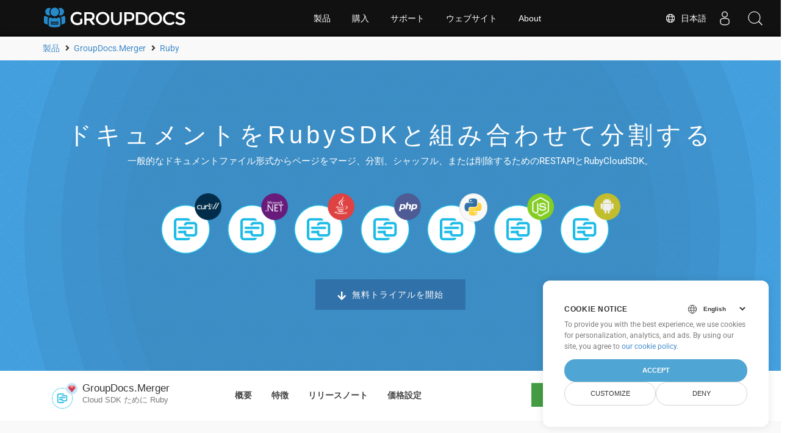

--- FILE ---
content_type: text/html
request_url: https://products.groupdocs.cloud/ja/merger/ruby/
body_size: 7381
content:
<!doctype html><html lang=ja dir=ltr><head><meta charset=utf-8><link rel=alternate href=https://products.groupdocs.cloud/ar/merger/ruby/ hreflang=ar><link rel=alternate href=https://products.groupdocs.cloud/da/merger/ruby/ hreflang=da><link rel=alternate href=https://products.groupdocs.cloud/de/merger/ruby/ hreflang=de><link rel=alternate href=https://products.groupdocs.cloud/el/merger/ruby/ hreflang=el><link rel=alternate href=https://products.groupdocs.cloud/merger/ruby/ hreflang=x-default><link rel=alternate href=https://products.groupdocs.cloud/merger/ruby/ hreflang=en><link rel=alternate href=https://products.groupdocs.cloud/es/merger/ruby/ hreflang=es><link rel=alternate href=https://products.groupdocs.cloud/fa/merger/ruby/ hreflang=fa><link rel=alternate href=https://products.groupdocs.cloud/fr/merger/ruby/ hreflang=fr><link rel=alternate href=https://products.groupdocs.cloud/he/merger/ruby/ hreflang=he><link rel=alternate href=https://products.groupdocs.cloud/id/merger/ruby/ hreflang=id><link rel=alternate href=https://products.groupdocs.cloud/it/merger/ruby/ hreflang=it><link rel=alternate href=https://products.groupdocs.cloud/ja/merger/ruby/ hreflang=ja><link rel=alternate href=https://products.groupdocs.cloud/ko/merger/ruby/ hreflang=ko><link rel=alternate href=https://products.groupdocs.cloud/pt/merger/ruby/ hreflang=pt><link rel=alternate href=https://products.groupdocs.cloud/ru/merger/ruby/ hreflang=ru><link rel=alternate href=https://products.groupdocs.cloud/th/merger/ruby/ hreflang=th><link rel=alternate href=https://products.groupdocs.cloud/tr/merger/ruby/ hreflang=tr><link rel=alternate href=https://products.groupdocs.cloud/vi/merger/ruby/ hreflang=vi><link rel=alternate href=https://products.groupdocs.cloud/zh/merger/ruby/ hreflang=zh><script>window.dataLayer=window.dataLayer||[];function gtag(){dataLayer.push(arguments)}gtag("set","url_passthrough",!0),gtag("set","ads_data_redaction",!0),gtag("consent","default",{ad_storage:"denied",ad_user_data:"denied",ad_personalization:"denied",analytics_storage:"denied"}),window.uetq=window.uetq||[],window.uetq.push("consent","default",{ad_storage:"denied"})</script><script type=application/ld+json>{"@context":"http://schema.org/","@type":"SoftwareApplication","name":"GroupDocs.Merger Cloud for Ruby","applicationCategory":"DeveloperApplication","image":["https:\/\/products.groupdocs.cloud\/sdk/272x272/groupdocs_merger-for-ruby.webp"],"downloadUrl":"https://downloads.groupdocs.cloud/merger/ruby","releaseNotes":"https://releases.groupdocs.cloud/merger/","applicationSubCategory":"Cloud SDK","featureList":"https://docs.groupdocs.cloud/merger/getting-started/","installUrl":"https://docs.groupdocs.cloud/merger/quick-start/","acquireLicensePage":"https://purchase.groupdocs.cloud/","operatingSystem":["Windows","Linux","macOS"]}</script><script type=application/ld+json>{"@context":"https://schema.org","@type":"Organization","name":"GroupDocs","url":"https://www.groupdocs.cloud","logo":"https://cms.admin.containerize.com/templates/groupdocs/img/svg/groupdocs-logo.svg","sameAs":["https://www.facebook.com/GroupDocsCloud","https://twitter.com/GroupDocsCloud","https://www.linkedin.com/company/groupdocscloud","https://stackoverflow.com/questions/tagged/groupdocs","https://groupdocscloud.github.io/"],"contactPoint":[{"@type":"ContactPoint","telephone":"+1 903 306 1676","contactType":"sales","areaServed":"US","availableLanguage":"en"},{"@type":"ContactPoint","telephone":"+44 141 628 8900","contactType":"sales","areaServed":"GB","availableLanguage":"en"},{"@type":"ContactPoint","telephone":"+61 2 8006 6987","contactType":"sales","areaServed":"AU","availableLanguage":"en"}]}</script><script type=application/ld+json>{"@context":"https://schema.org","@type":"WebSite","url":"https://www.groupdocs.cloud","sameAs":["https://search.groupdocs.cloud","https://docs.groupdocs.cloud","https://blog.groupdocs.cloud","https://forum.groupdocs.cloud","https://products.groupdocs.cloud","https://about.groupdocs.cloud","https://purchase.groupdocs.com/buy","https://apireference.groupdocs.cloud","https://releases.groupdocs.cloud/"],"potentialAction":{"@type":"SearchAction","target":"https://search.groupdocs.cloud/q/{search_term_string}.html","query-input":"required name=search_term_string"}}</script><meta name=viewport content="width=device-width,initial-scale=1,maximum-scale=1"><link rel=preconnect href=https://www.aspose.com><link rel=preconnect href=https://api.groupdocs.cloud><link rel=preconnect href=https://menu.containerize.com><link rel=preconnect href=https://cms.admin.containerize.com><link rel=preconnect href=https://widgets.conholdate.cloud/><meta name=msapplication-TileColor content="#FFFFFF"><meta name=msapplication-config content="https://cms.admin.containerize.com/templates/groupdocs/images/browserconfig.xml"><meta name=theme-color content="#ffffff"><title>PDFWordExcel図のHTMLドキュメントをマージおよび分割するRubyCloudSDK</title>
<meta name=description content="PDF、Word、Excel、図、HTML ファイル形式のページを結合および分割する Ruby クラウド ドキュメント結合 SDK および REST API。"><meta name=author content="GroupDocs"><meta property="og:image" content="https://cms.admin.containerize.com/templates/groupdocs/img/svg/groupdocs-logo.svg"><meta name=twitter:image content="https://cms.admin.containerize.com/templates/groupdocs/img/svg/groupdocs-logo.svg"><meta property="og:title" content="ドキュメントをRubySDKと組み合わせて分割する"><meta property="og:description" content="一般的なドキュメントファイル形式からページをマージ、分割、シャッフル、または削除するためのRESTAPIとRubyCloudSDK。"><meta property="og:type" content="website"><meta property="og:url" content="https://products.groupdocs.cloud/ja/merger/ruby/"><meta name=twitter:card content="summary"><meta name=twitter:title content="ドキュメントをRubySDKと組み合わせて分割する"><meta name=twitter:description content="一般的なドキュメントファイル形式からページをマージ、分割、シャッフル、または削除するためのRESTAPIとRubyCloudSDK。"><link rel=stylesheet href=/contrib/fontsource/roboto/roboto.min.css><link rel=stylesheet href=/contrib/fontsource/oswald/oswald.min.css><link rel=stylesheet href=/contrib/fontsource/volkhov/400-italic.min.css><link rel=stylesheet href=/contrib/bootstrap/css/bootstrap.min.css media=screen><link rel=stylesheet href=/contrib/slick-carousel/slick.min.css><link rel=stylesheet href=/contrib/fontawesome/css/all.min.css><link rel=stylesheet href=/scss/bundled.min.css media=screen><link rel=stylesheet href=/css/custom-grid.css><link rel="shortcut icon" type=image/vnd.microsoft.icon href=https://cms.admin.containerize.com/templates/groupdocs/images/favicon.ico><link rel=icon type=image/vnd.microsoft.icon href=https://cms.admin.containerize.com/templates/groupdocs/images/favicon.ico><link rel=icon type=image/png sizes=32x32 href=https://cms.admin.containerize.com/templates/groupdocs/images/favicon-32x32.webp><link rel=icon type=image/png sizes=16x16 href=https://cms.admin.containerize.com/templates/groupdocs/images/favicon-16x16.webp><link rel=apple-touch-icon sizes=180x180 href=https://cms.admin.containerize.com/templates/groupdocs/images/apple-touch-icon.webp><link rel=mask-icon href=https://cms.admin.containerize.com/templates/groupdocs/images/safari-pinned-tab.svg color=#FFFFFF><meta name=google-site-verification content="vh-YXky3fBQ3QZ5kLvhTVvwdwzbqSVzWqtbG_jiTlLs"></head><body><script src=https://www.consentise.com/v1.2/consent-min.js data-cookiedomain=.groupdocs.cloud data-privacy-policy-url=https://about.groupdocs.cloud/legal/privacy-policy/ data-preferred-color=#4FA5D3 data-default-language=en defer></script><div class="container-fluid bg-gray"><div class=container><div class=row><div class="col-md-12 p-0"><ul style="display:flex;padding:.9rem 0 .93rem" itemscope itemtype=https://schema.org/BreadcrumbList><li itemprop=itemListElement itemscope itemtype=https://schema.org/ListItem><a href=/ itemprop=item><span itemprop=name>製品</span>
</a><meta content="1" itemprop=position></li><li><i class="fa fa-angle-right" style="padding:0 .3rem 0 .9rem">&nbsp;</i></li><li itemprop=itemListElement itemscope itemtype=https://schema.org/ListItem><a href=../ itemprop=item><span itemprop=name>GroupDocs.Merger</span>
</a><meta content="2" itemprop=position></li><li><i class="fa fa-angle-right" style="padding:0 .3rem 0 .9rem">&nbsp;</i></li><li itemprop=itemListElement itemscope itemtype=https://schema.org/ListItem><a href=./ itemprop=item><span itemprop=name>Ruby</span>
</a><meta content="3" itemprop=position></li></ul></div></div></div></div><a id=top class=anchor></a><section class="page-title bg-2" style=background-image:url(/header.png);background-position:50%><div class=container><div class=row><div class=col-md-12><div class=block><h1>ドキュメントをRubySDKと組み合わせて分割する</h1><p>一般的なドキュメントファイル形式からページをマージ、分割、シャッフル、または削除するためのRESTAPIとRubyCloudSDK。</p><ul class=list-inline style="margin:3em auto"><li><a href=../curl/ title="GroupDocs.Merger Cloud for cURL"><img width=99 src=/sdk/272x272/groupdocs_merger-for-curl.webp alt="GroupDocs.Merger Cloud for cURL"></a></li><li><a href=../net/ title="GroupDocs.Merger Cloud SDK for .NET"><img width=99 src=/sdk/272x272/groupdocs_merger-for-net.webp alt="GroupDocs.Merger Cloud SDK for .NET"></a></li><li><a href=../java/ title="GroupDocs.Merger Cloud SDK for Java"><img width=99 src=/sdk/272x272/groupdocs_merger-for-java.webp alt="GroupDocs.Merger Cloud SDK for Java"></a></li><li><a href=../php/ title="GroupDocs.Merger Cloud SDK for PHP"><img width=99 src=/sdk/272x272/groupdocs_merger-for-php.webp alt="GroupDocs.Merger Cloud SDK for PHP"></a></li><li><a href=../python/ title="GroupDocs.Merger Cloud SDK for Python"><img width=99 src=/sdk/272x272/groupdocs_merger-for-python.webp alt="GroupDocs.Merger Cloud SDK for Python"></a></li><li><a href=../nodejs/ title="GroupDocs.Merger Cloud SDK for Node.js"><img width=99 src=/sdk/272x272/groupdocs_merger-for-node.webp alt="GroupDocs.Merger Cloud SDK for Node.js"></a></li><li><a href=../android/ title="GroupDocs.Merger Cloud SDK for Android"><img width=99 src=/sdk/272x272/groupdocs_merger-for-android.webp alt="GroupDocs.Merger Cloud SDK for Android"></a></li></ul><a href=https://dashboard.groupdocs.cloud/ class="btn btn-main btn-icon animated fadeInUp bg-primary-dark"><i class="fas fa-arrow-down"></i> 無料トライアルを開始</a></div></div></div></div></section><a id=submenu class=anchor></a><section class="submenu stickysubmenu"><div class="container section-default-padding"><div class=row><div class="col-xs-12 col-sm-3 col-md-3"><h4><img alt="GroupDocs.Merger Cloud SDK for Ruby" data-src=/sdk/272x272/groupdocs_merger-for-ruby.webp src=/sdk/272x272/groupdocs_merger-for-ruby.webp>
GroupDocs.Merger<div><small>Cloud SDK ために Ruby</small></div></h4></div><div class="col-sm-5 col-md-5"><ul class="nav nav-pills mb-hide"><li><a href=#overview>概要</a></li><li><a href=#features>特徴</a></li><li><a href=https://docs.groupdocs.cloud/merger/release-notes/>リリースノート</a></li><li><a href=https://purchase.groupdocs.cloud/pricing>価格設定</a></li></ul></div><div class="col-sm-4 col-md-4 text-center"><a href=https://github.com/groupdocs-merger-cloud/groupdocs-merger-cloud-ruby class="btn btn-small btn-download animated fadeInUp"><i class="fas fa-arrow-down"></i> GitHub
</a><a href=https://docs.groupdocs.cloud/merger/ class="btn btn-small btn-learn animated fadeInUp"><i class="fas fa-file-alt"></i> 学び
</a><a href=https://purchase.groupdocs.cloud/buy class="btn btn-small btn-buy animated fadeInUp"><i class="fas fa-shopping-cart"></i> 買う</a></div></div></div></section><a id=overview class=anchor></a><section class="overview bg-gray"><div class="container section-default-padding"><div class=row><p class=mt-30>Rubyで高性能のビジネスアプリケーションを構築して、Rubyアプリケーションで同じ形式の単一ページまたはドキュメント全体を結合、分割、シャッフル、回転、または削除します。サポートされているファイルの種類には、PDF、MS Word、Excelスプレッドシート、プレゼンテーション、図面、HTML、およびその他の多くの業界標準形式が含まれます。
開発者は、ソースドキュメントからページを交換、削除、抽出して新しい結果のドキュメントとして結合したり、ページの向きを縦向きまたは横向きに設定したりするなど、ドキュメントページに関連する操作を簡単に実行できます。 APIは、サポートされているドキュメント形式からパスワードを適用、更新、または削除するための最適化されたドキュメントセキュリティ機能も提供します。</p></div></div></section><section class="overview-tabs bg-gray"><div class=row><ul class="nav nav-pills nav-center"><li data-target=#tabsCarousel data-slide-to=0 data-toggle=tab>で<br>一目</li><li data-target=#tabsCarousel data-slide-to=1 class=active data-toggle=tab>サポートされています<br>ファイル形式</li><li data-target=#tabsCarousel data-slide-to=2 data-toggle=tab>プラットホーム<br>独立</li></ul></div><div class="row bg-white"><div class="container section-default-padding"><div class=col-md-12><div class="carousel slide" id=tabsCarousel><div class="tab-content carousel-inner"><div class=item><p>ドキュメントマージCloudAPIでサポートされている機能の概要。‎</p><div class="diagram1 d1-cloud"><div class=d1-row><div class="d1-col d1-left"><header><i class="fas fa-file"></i> 単一ドキュメント操作</header>*複数のページに参加する
*分割ドキュメント
*ドキュメントページのプレビュー
*ページの順序を変更する
*ページの向きを変更する
*ページを抽出
*ページを削除する
*ページを回転する
*任意の2ページを入れ替えます</div><div class="d1-col d1-right"><header><i class="fas fa-lock"></i> セキュリティ運用</header>*ドキュメントのパスワードを追加する
*ドキュメントのパスワードを更新する
*ドキュメントのパスワードを削除する
*パスワードについてドキュメントを確認してください
*複数のドキュメントを組み合わせる</div></div><div class=d1-logo><img alt="GroupDocs.Merger for Ruby" data-src src=/sdk/90x90/groupdocs_merger-for-ruby.webp><header>GroupDocs.Merger</header><footer><small>Cloud
<em>SDK ために
</em>Ruby</small></footer></div></div></div><div class="item active"><p>ドキュメントのマージCloudAPIforJavaでサポートされている形式。</p><div class="diagram1 d2 d1-cloud"><div class=d1-row><div class="d1-col d1-left"><header>MicrosoftOfficeの形式</header><ul><li>** Word **：DOC、DOCX、DOCM、DOT、DOTX、DOTM</li><li>** Excel **：XLS、XLSX、XLSM、XLSB、XLT、XLTM、XLTX</li><li>** PowerPoint **：PPT、PPTX、PPS、PPSX</li><li>** Visio **：VDX、VSDX、VSDM、VSX、VSSX、VSSM、VTX、VSTX、VSTM</li><li>** OneNote **：ONE</li></ul></div><div class="d1-col d1-right"><header>OpenDocumentおよびその他の形式</header><ul><li>** OpenDocument形式**：ODT、OTT、ODP、OTP、ODS</li><li><strong>固定レイアウト</strong>：PDF、XPS</li><li><strong>テキスト</strong>：TXT、RTF、CSV、TSV</li><li>** Web **：HTML、MHT</li><li>** LaTex **：TEX</li><li>** eBook **：EPUB</li></ul></div></div><div class=d1-logo><img alt="GroupDocs.Merger for Ruby" data-src src=/sdk/90x90/groupdocs_merger-for-ruby.webp><header>GroupDocs.Merger</header><footer><small>Cloud
<em>SDK ために
</em>Ruby</small></footer></div></div></div><div class=item><p>サポートされているオペレーティングシステムとフレームワーク</p><div class="diagram1 d1-cloud"><img title=プラットフォームの独立性 src=/supported-platform-min.webp alt="GroupDocs クラウド プラットフォームの独立性"></div></div></div></div></div></div></div></section><a id=features class=anchor></a><section class="features bg-gray"><div class="container section-default-padding"><div class=row><div class=section-title><h2>ドキュメントマージャーRESTAPIの機能</h2></div></div><div class=row><div class="col-xs-12 col-sm-6 col-md-4"><div class=feature-item><i class="fas fa-file fa-2x"></i><h3>複数のページ、スライド、またはスプレッドシートを1つのドキュメントに結合します</h3></div></div><div class="col-xs-12 col-sm-6 col-md-4"><div class=feature-item><i class="fas fa-random fa-2x"></i><h3>ドキュメント内の任意の2ページ、スライド、またはシートの位置を入れ替えます</h3></div></div><div class="col-xs-12 col-sm-6 col-md-4"><div class=feature-item><i class="fas fa-redo-alt fa-2x"></i><h3>90度、180度、270度などの回転角度を設定してページを回転します</h3></div></div><div class="col-xs-12 col-sm-6 col-md-4"><div class=feature-item><i class="fas fa-cut fa-2x"></i><h3>ドキュメントを小さなファイルに分割する</h3></div></div><div class="col-xs-12 col-sm-6 col-md-4"><div class=feature-item><i class="fas fa-times fa-2x"></i><h3>特定のページの単一またはコレクションを削除します</h3></div></div><div class="col-xs-12 col-sm-6 col-md-4"><div class=feature-item><i class="fas fa-sync-alt fa-2x"></i><h3>ページの向きを変更する</h3></div></div><div class="col-xs-12 col-sm-6 col-md-4"><div class=feature-item><i class="fas fa-sort-amount-down-alt fa-2x"></i><h3>ページ、スライド、または図を再配置する</h3></div></div><div class="col-xs-12 col-sm-6 col-md-4"><div class=feature-item><i class="fas fa-key fa-2x"></i><h3>パスワードの設定、リセット、削除</h3></div></div><div class="col-xs-12 col-sm-6 col-md-4"><div class=feature-item><i class="fas fa-list fa-2x"></i><h3>サポートされているファイル形式のリストを取得する</h3></div></div></div><div class=row><div class="col-xs-12 col-sm-12 col-md-12"><div class=more-feature-item><h2>複数ページのドキュメントに分割-Ruby</h2><p><div class=highlight><pre tabindex=0 style=color:#f8f8f2;background-color:#272822;-moz-tab-size:4;-o-tab-size:4;tab-size:4><code class=language-Ruby data-lang=Ruby><span style=display:flex><span>  <span style=color:#e6db74>//</span><span style=color:#66d9ef>Get</span> your <span style=color:#66d9ef>App</span> <span style=color:#66d9ef>SID</span> <span style=color:#f92672>and</span> <span style=color:#66d9ef>App</span> <span style=color:#66d9ef>Key</span> at <span style=color:#e6db74>https</span>:<span style=color:#e6db74>//</span>dashboard<span style=color:#f92672>.</span>groupdocs<span style=color:#f92672>.</span>cloud (free registration is required)<span style=color:#f92672>.</span>
</span></span><span style=display:flex><span>  <span style=color:#66d9ef>class</span> <span style=color:#a6e22e>SplitToMultiPageDocuments</span>
</span></span><span style=display:flex><span>  <span style=color:#66d9ef>def</span> <span style=color:#a6e22e>self</span><span style=color:#f92672>.</span><span style=color:#a6e22e>Run</span>()    
</span></span><span style=display:flex><span>    documentApi <span style=color:#f92672>=</span> <span style=color:#66d9ef>GroupDocsMergerCloud</span><span style=color:#f92672>::</span><span style=color:#66d9ef>DocumentApi</span><span style=color:#f92672>.</span>from_keys($app_sid, $app_key)
</span></span><span style=display:flex><span>    options <span style=color:#f92672>=</span> <span style=color:#66d9ef>GroupDocsMergerCloud</span><span style=color:#f92672>::</span><span style=color:#66d9ef>SplitOptions</span><span style=color:#f92672>.</span>new
</span></span><span style=display:flex><span>    options<span style=color:#f92672>.</span>file_info <span style=color:#f92672>=</span> <span style=color:#66d9ef>GroupDocsMergerCloud</span><span style=color:#f92672>::</span><span style=color:#66d9ef>FileInfo</span><span style=color:#f92672>.</span>new
</span></span><span style=display:flex><span>    options<span style=color:#f92672>.</span>file_info<span style=color:#f92672>.</span>file_path <span style=color:#f92672>=</span> <span style=color:#e6db74>&#39;WordProcessing/sample-10-pages.docx&#39;</span>
</span></span><span style=display:flex><span>    options<span style=color:#f92672>.</span>output_path <span style=color:#f92672>=</span> <span style=color:#e6db74>&#34;Output/split-to-multipage-document&#34;</span>
</span></span><span style=display:flex><span>    options<span style=color:#f92672>.</span>pages <span style=color:#f92672>=</span> <span style=color:#f92672>[</span><span style=color:#ae81ff>3</span>, <span style=color:#ae81ff>6</span>, <span style=color:#ae81ff>8</span><span style=color:#f92672>]</span>
</span></span><span style=display:flex><span>    options<span style=color:#f92672>.</span>mode <span style=color:#f92672>=</span> <span style=color:#e6db74>&#34;Intervals&#34;</span>
</span></span><span style=display:flex><span>
</span></span><span style=display:flex><span>    result <span style=color:#f92672>=</span> documentApi<span style=color:#f92672>.</span>split(<span style=color:#66d9ef>GroupDocsMergerCloud</span><span style=color:#f92672>::</span><span style=color:#66d9ef>SplitRequest</span><span style=color:#f92672>.</span>new(options))
</span></span><span style=display:flex><span>  
</span></span><span style=display:flex><span>    puts(<span style=color:#e6db74>&#34;Documents count: &#34;</span> <span style=color:#f92672>+</span> result<span style=color:#f92672>.</span>documents<span style=color:#f92672>.</span>size<span style=color:#f92672>.</span>to_s)
</span></span><span style=display:flex><span>  <span style=color:#66d9ef>end</span>
</span></span><span style=display:flex><span><span style=color:#66d9ef>end</span>
</span></span></code></pre></div></p></div></div></div></div></section><a id=support class=anchor></a><section class="support bg-primary"><div class="container section-default-padding"><div class=row><div class=section-title><h2>サポートと学習リソース</h2></div></div><div class=row><div class="col-xs-12 col-sm-6 col-md-6"><div class=product-item><h3>学習リソース</h3><p><ul><li><a href=https://docs.groupdocs.cloud/merger/>ドキュメンテーション</a></li><li><a href=https://github.com/groupdocs-merger-cloud/groupdocs-merger-cloud-ruby/>ソースコード</a></li><li><a href=https://apireference.groupdocs.cloud/merger/>APIリファレンス</a></li><li><a href=https://www.youtube.com/channel/UCSRRI9t9ooReVo82e1d1a0g/>ビデオチュートリアル</a></li></ul></p></div></div><div class="col-xs-12 col-sm-6 col-md-6"><div class=product-item><h3>製品サポート</h3><p><ul><li><a href=https://forum.groupdocs.cloud/c/merger/>無料サポート</a></li><li><a href=https://blog.groupdocs.cloud/category/merger/>ブログ</a></li><li><a href=https://docs.groupdocs.cloud/merger/release-notes/>リリースノート</a></li></ul></p></div></div></div><div class="row support-btns"><div class="col-xs-12 col-sm-6 col-md-6"><a href=https://dashboard.groupdocs.cloud/ class="btn btn-support btn-icon animated fadeInUp"><i class="fas fa-arrow-down"></i> 無料トライアルを開始</a></div><div class="col-xs-12 col-sm-6 col-md-6"><a href=https://github.com/groupdocs-merger-cloud/ class="btn btn-support btn-icon animated fadeInUp"><i class="fab fa-github-alt"></i> GitHub リポジトリをダウンロード</a></div></div></div></section><a id=solutions class=anchor></a><section class="solutions bg-primary"><div class="container section-default-padding"><div class=row><div class=section-title><h2>GroupDocs.Merger Cloudは、以下に示すように、他の言語用の個別のドキュメントマージSDKも提供します。</h2></div></div><div class=row><div class="col-sm-3 col-md-3 solution-container"><h4><a href=../curl/><img alt="GroupDocs.Merger Cloud for cURL" data-src=/sdk/272x272/groupdocs_merger-for-curl.webp src=/sdk/272x272/groupdocs_merger-for-curl.webp>
GroupDocs.Merger<div><small>Cloud ために cURL</small></div></a></h4></div><div class="col-sm-3 col-md-3 solution-container"><h4><a href=../net/><img alt="GroupDocs.Merger Cloud SDK for .NET" data-src=/sdk/272x272/groupdocs_merger-for-net.webp src=/sdk/272x272/groupdocs_merger-for-net.webp>
GroupDocs.Merger<div><small>Cloud SDK ために .NET</small></div></a></h4></div><div class="col-sm-3 col-md-3 solution-container"><h4><a href=../java/><img alt="GroupDocs.Merger Cloud SDK for Java" data-src=/sdk/272x272/groupdocs_merger-for-java.webp src=/sdk/272x272/groupdocs_merger-for-java.webp>
GroupDocs.Merger<div><small>Cloud SDK ために Java</small></div></a></h4></div><div class="col-sm-3 col-md-3 solution-container"><h4><a href=../php/><img alt="GroupDocs.Merger Cloud SDK for PHP" data-src=/sdk/272x272/groupdocs_merger-for-php.webp src=/sdk/272x272/groupdocs_merger-for-php.webp>
GroupDocs.Merger<div><small>Cloud SDK ために PHP</small></div></a></h4></div><div class="col-sm-3 col-md-3 solution-container"><h4><a href=../python/><img alt="GroupDocs.Merger Cloud SDK for Python" data-src=/sdk/272x272/groupdocs_merger-for-python.webp src=/sdk/272x272/groupdocs_merger-for-python.webp>
GroupDocs.Merger<div><small>Cloud SDK ために Python</small></div></a></h4></div><div class="col-sm-3 col-md-3 solution-container"><h4><a href=../nodejs/><img alt="GroupDocs.Merger Cloud SDK for Node.js" data-src=/sdk/272x272/groupdocs_merger-for-node.webp src=/sdk/272x272/groupdocs_merger-for-node.webp>
GroupDocs.Merger<div><small>Cloud SDK ために Node.js</small></div></a></h4></div><div class="col-sm-3 col-md-3 solution-container"><h4><a href=../android/><img alt="GroupDocs.Merger Cloud SDK for Android" data-src=/sdk/272x272/groupdocs_merger-for-android.webp src=/sdk/272x272/groupdocs_merger-for-android.webp>
GroupDocs.Merger<div><small>Cloud SDK ために Android</small></div></a></h4></div></div></div></section><a href=#top id=back-top class=back-to-top><div><i class="fas fa-arrow-up"></i></div></a><script src=/contrib/jquery/jquery.min.js></script><script src=/contrib/jquery-validation/jquery.validate.min.js></script><script src=/contrib/bootstrap/js/bootstrap.min.js></script><script src=/contrib/slick-carousel/slick.min.js></script><script src=/contrib/nunjucks/nunjucks.min.js></script><script src=/contrib/clipboard/clipboard.min.js></script><script type=text/javascript src=/js/chunk.min.60c117d0140a3fcb67fa0d5cdae727bbf6876e7b279763d4682550a9d9ea060e.js integrity="sha256-YMEX0BQKP8tn+g1c2ucnu/aHbnsnl2PUaCVQqdnqBg4="></script><link rel=stylesheet href=https://www.aspose.com/css/locale.min.css><div class=lang-selector id=locale style=display:none!important><a><em class="flag-jp flag-24"></em>&nbsp; 日本語</a></div><div aria-labelledby=langModalLabel aria-modal=true class="localemodal modal fade lanpopup" data-nosnippet id=langModal role=dialog style=display:none tabindex=-1><div class="modal-dialog modal-dialog-centered modal-lg"><div class=modal-content style=background-color:#343a40><a class=lang-close id=lang-close></a><div class=modal-body><div class=rowbox><div class="col langbox"><a class=langmenu data-title=English href=/merger/ruby/><span><em class="flag-us flag-24"></em>&nbsp;English</span></a></div><div class="col langbox"><a class=langmenu data-title=中文 href=/zh/merger/ruby/><span><em class="flag-cn flag-24"></em>&nbsp;中文</span></a></div><div class="col langbox"><a class=langmenu data-title=РУССКИЙ href=/ru/merger/ruby/><span><em class="flag-ru flag-24"></em>&nbsp;РУССКИЙ</span></a></div><div class="col langbox"><a class=langmenu data-title=Français href=/fr/merger/ruby/><span><em class="flag-fr flag-24"></em>&nbsp;Français</span></a></div><div class="col langbox"><a class=langmenu data-title=Deutsch href=/de/merger/ruby/><span><em class="flag-de flag-24"></em>&nbsp;Deutsch</span></a></div><div class="col langbox"><a class=langmenu data-title=Ελληνικά href=/el/merger/ruby/><span><em class="flag-gr flag-24"></em>&nbsp;Ελληνικά</span></a></div><div class="col langbox"><a class=langmenu data-title=Español href=/es/merger/ruby/><span><em class="flag-es flag-24"></em>&nbsp;Español</span></a></div><div class="col langbox"><a class=langmenu data-title=Indonesia href=/id/merger/ruby/><span><em class="flag-id flag-24"></em>&nbsp;Indonesia</span></a></div><div class="col langbox"><a class=langmenu data-title=Italiano href=/it/merger/ruby/><span><em class="flag-it flag-24"></em>&nbsp;Italiano</span></a></div><div class="col langbox"><a class=langmenu data-title=Português href=/pt/merger/ruby/><span><em class="flag-br flag-24"></em>&nbsp;Português</span></a></div><div class="col langbox"><a class=langmenu data-title=عربي href=/ar/merger/ruby/><span><em class="flag-sa flag-24"></em>&nbsp;عربي</span></a></div><div class="col langbox"><a class=langmenu data-title=แบบไทย href=/th/merger/ruby/><span><em class="flag-th flag-24"></em>&nbsp;แบบไทย</span></a></div><div class="col langbox"><a class=langmenu data-title=فارسی href=/fa/merger/ruby/><span><em class="flag-ir flag-24"></em>&nbsp;فارسی</span></a></div><div class="col langbox"><a class=langmenu data-title=עִברִית href=/he/merger/ruby/><span><em class="flag-il flag-24"></em>&nbsp;עִברִית</span></a></div><div class="col langbox"><a class=langmenu data-title=dansk href=/da/merger/ruby/><span><em class="flag-dk flag-24"></em>&nbsp;dansk</span></a></div></div></div></div></div></div><script defer>const langshowpop=document.getElementById("locale"),langhidepop=document.getElementById("lang-close");langshowpop.addEventListener("click",addClass,!1),langhidepop.addEventListener("click",removeClass,!1);function addClass(){var e=document.querySelector(".lanpopup");e.classList.toggle("show")}function removeClass(){var e=document.querySelector(".lanpopup");e.classList.remove("show")}</script><script defer>const observer=new MutationObserver((e,t)=>{const n=document.getElementById("DynabicMenuUserControls");if(n){const e=document.getElementById("locale");n.prepend(e),e.setAttribute("id","localswitch"),e.setAttribute("style","visibility:visible"),t.disconnect()}});observer.observe(document,{childList:!0,subtree:!0})</script><script>(function(e,t,n,s,o,i,a){e.ContainerizeMenuObject=o,e[o]=e[o]||function(){(e[o].q=e[o].q||[]).push(arguments)},e[o].l=1*new Date,i=t.createElement(n),a=t.getElementsByTagName(n)[0],i.async=1,i.src=s,a.parentNode.append(i)})(window,document,"script","https://menu.containerize.com/scripts/engine.min.js?v=1.0.1","groupdocscloud-ja")</script></body></html>

--- FILE ---
content_type: text/css
request_url: https://products.groupdocs.cloud/contrib/fontsource/oswald/oswald.min.css
body_size: 514
content:
@font-face{font-family:oswald;font-style:normal;font-display:swap;font-weight:300;src:url(./files/oswald-cyrillic-ext-300-normal.woff2)format('woff2'),url(./files/oswald-cyrillic-ext-300-normal.woff)format('woff');unicode-range:U+460-52F,U+1C80-1C8A,U+20B4,U+2DE0-2DFF,U+A640-A69F,U+FE2E-FE2F}@font-face{font-family:oswald;font-style:normal;font-display:swap;font-weight:300;src:url(./files/oswald-cyrillic-300-normal.woff2)format('woff2'),url(./files/oswald-cyrillic-300-normal.woff)format('woff');unicode-range:U+301,U+400-45F,U+490-491,U+4B0-4B1,U+2116}@font-face{font-family:oswald;font-style:normal;font-display:swap;font-weight:300;src:url(./files/oswald-vietnamese-300-normal.woff2)format('woff2'),url(./files/oswald-vietnamese-300-normal.woff)format('woff');unicode-range:U+102-103,U+110-111,U+128-129,U+168-169,U+1A0-1A1,U+1AF-1B0,U+300-301,U+303-304,U+308-309,U+323,U+329,U+1EA0-1EF9,U+20AB}@font-face{font-family:oswald;font-style:normal;font-display:swap;font-weight:300;src:url(./files/oswald-latin-ext-300-normal.woff2)format('woff2'),url(./files/oswald-latin-ext-300-normal.woff)format('woff');unicode-range:U+100-2BA,U+2BD-2C5,U+2C7-2CC,U+2CE-2D7,U+2DD-2FF,U+304,U+308,U+329,U+1D00-1DBF,U+1E00-1E9F,U+1EF2-1EFF,U+2020,U+20A0-20AB,U+20AD-20C0,U+2113,U+2C60-2C7F,U+A720-A7FF}@font-face{font-family:oswald;font-style:normal;font-display:swap;font-weight:300;src:url(./files/oswald-latin-300-normal.woff2)format('woff2'),url(./files/oswald-latin-300-normal.woff)format('woff');unicode-range:U+??,U+131,U+152-153,U+2BB-2BC,U+2C6,U+2DA,U+2DC,U+304,U+308,U+329,U+2000-206F,U+20AC,U+2122,U+2191,U+2193,U+2212,U+2215,U+FEFF,U+FFFD}@font-face{font-family:oswald;font-style:normal;font-display:swap;font-weight:400;src:url(./files/oswald-cyrillic-ext-400-normal.woff2)format('woff2'),url(./files/oswald-cyrillic-ext-400-normal.woff)format('woff');unicode-range:U+460-52F,U+1C80-1C8A,U+20B4,U+2DE0-2DFF,U+A640-A69F,U+FE2E-FE2F}@font-face{font-family:oswald;font-style:normal;font-display:swap;font-weight:400;src:url(./files/oswald-cyrillic-400-normal.woff2)format('woff2'),url(./files/oswald-cyrillic-400-normal.woff)format('woff');unicode-range:U+301,U+400-45F,U+490-491,U+4B0-4B1,U+2116}@font-face{font-family:oswald;font-style:normal;font-display:swap;font-weight:400;src:url(./files/oswald-vietnamese-400-normal.woff2)format('woff2'),url(./files/oswald-vietnamese-400-normal.woff)format('woff');unicode-range:U+102-103,U+110-111,U+128-129,U+168-169,U+1A0-1A1,U+1AF-1B0,U+300-301,U+303-304,U+308-309,U+323,U+329,U+1EA0-1EF9,U+20AB}@font-face{font-family:oswald;font-style:normal;font-display:swap;font-weight:400;src:url(./files/oswald-latin-ext-400-normal.woff2)format('woff2'),url(./files/oswald-latin-ext-400-normal.woff)format('woff');unicode-range:U+100-2BA,U+2BD-2C5,U+2C7-2CC,U+2CE-2D7,U+2DD-2FF,U+304,U+308,U+329,U+1D00-1DBF,U+1E00-1E9F,U+1EF2-1EFF,U+2020,U+20A0-20AB,U+20AD-20C0,U+2113,U+2C60-2C7F,U+A720-A7FF}@font-face{font-family:oswald;font-style:normal;font-display:swap;font-weight:400;src:url(./files/oswald-latin-400-normal.woff2)format('woff2'),url(./files/oswald-latin-400-normal.woff)format('woff');unicode-range:U+??,U+131,U+152-153,U+2BB-2BC,U+2C6,U+2DA,U+2DC,U+304,U+308,U+329,U+2000-206F,U+20AC,U+2122,U+2191,U+2193,U+2212,U+2215,U+FEFF,U+FFFD}@font-face{font-family:oswald;font-style:normal;font-display:swap;font-weight:500;src:url(./files/oswald-cyrillic-ext-500-normal.woff2)format('woff2'),url(./files/oswald-cyrillic-ext-500-normal.woff)format('woff');unicode-range:U+460-52F,U+1C80-1C8A,U+20B4,U+2DE0-2DFF,U+A640-A69F,U+FE2E-FE2F}@font-face{font-family:oswald;font-style:normal;font-display:swap;font-weight:500;src:url(./files/oswald-cyrillic-500-normal.woff2)format('woff2'),url(./files/oswald-cyrillic-500-normal.woff)format('woff');unicode-range:U+301,U+400-45F,U+490-491,U+4B0-4B1,U+2116}@font-face{font-family:oswald;font-style:normal;font-display:swap;font-weight:500;src:url(./files/oswald-vietnamese-500-normal.woff2)format('woff2'),url(./files/oswald-vietnamese-500-normal.woff)format('woff');unicode-range:U+102-103,U+110-111,U+128-129,U+168-169,U+1A0-1A1,U+1AF-1B0,U+300-301,U+303-304,U+308-309,U+323,U+329,U+1EA0-1EF9,U+20AB}@font-face{font-family:oswald;font-style:normal;font-display:swap;font-weight:500;src:url(./files/oswald-latin-ext-500-normal.woff2)format('woff2'),url(./files/oswald-latin-ext-500-normal.woff)format('woff');unicode-range:U+100-2BA,U+2BD-2C5,U+2C7-2CC,U+2CE-2D7,U+2DD-2FF,U+304,U+308,U+329,U+1D00-1DBF,U+1E00-1E9F,U+1EF2-1EFF,U+2020,U+20A0-20AB,U+20AD-20C0,U+2113,U+2C60-2C7F,U+A720-A7FF}@font-face{font-family:oswald;font-style:normal;font-display:swap;font-weight:500;src:url(./files/oswald-latin-500-normal.woff2)format('woff2'),url(./files/oswald-latin-500-normal.woff)format('woff');unicode-range:U+??,U+131,U+152-153,U+2BB-2BC,U+2C6,U+2DA,U+2DC,U+304,U+308,U+329,U+2000-206F,U+20AC,U+2122,U+2191,U+2193,U+2212,U+2215,U+FEFF,U+FFFD}@font-face{font-family:oswald;font-style:normal;font-display:swap;font-weight:600;src:url(./files/oswald-cyrillic-ext-600-normal.woff2)format('woff2'),url(./files/oswald-cyrillic-ext-600-normal.woff)format('woff');unicode-range:U+460-52F,U+1C80-1C8A,U+20B4,U+2DE0-2DFF,U+A640-A69F,U+FE2E-FE2F}@font-face{font-family:oswald;font-style:normal;font-display:swap;font-weight:600;src:url(./files/oswald-cyrillic-600-normal.woff2)format('woff2'),url(./files/oswald-cyrillic-600-normal.woff)format('woff');unicode-range:U+301,U+400-45F,U+490-491,U+4B0-4B1,U+2116}@font-face{font-family:oswald;font-style:normal;font-display:swap;font-weight:600;src:url(./files/oswald-vietnamese-600-normal.woff2)format('woff2'),url(./files/oswald-vietnamese-600-normal.woff)format('woff');unicode-range:U+102-103,U+110-111,U+128-129,U+168-169,U+1A0-1A1,U+1AF-1B0,U+300-301,U+303-304,U+308-309,U+323,U+329,U+1EA0-1EF9,U+20AB}@font-face{font-family:oswald;font-style:normal;font-display:swap;font-weight:600;src:url(./files/oswald-latin-ext-600-normal.woff2)format('woff2'),url(./files/oswald-latin-ext-600-normal.woff)format('woff');unicode-range:U+100-2BA,U+2BD-2C5,U+2C7-2CC,U+2CE-2D7,U+2DD-2FF,U+304,U+308,U+329,U+1D00-1DBF,U+1E00-1E9F,U+1EF2-1EFF,U+2020,U+20A0-20AB,U+20AD-20C0,U+2113,U+2C60-2C7F,U+A720-A7FF}@font-face{font-family:oswald;font-style:normal;font-display:swap;font-weight:600;src:url(./files/oswald-latin-600-normal.woff2)format('woff2'),url(./files/oswald-latin-600-normal.woff)format('woff');unicode-range:U+??,U+131,U+152-153,U+2BB-2BC,U+2C6,U+2DA,U+2DC,U+304,U+308,U+329,U+2000-206F,U+20AC,U+2122,U+2191,U+2193,U+2212,U+2215,U+FEFF,U+FFFD}

--- FILE ---
content_type: text/css
request_url: https://products.groupdocs.cloud/contrib/fontsource/volkhov/400-italic.min.css
body_size: 215
content:
@font-face{font-family:volkhov;font-style:italic;font-display:swap;font-weight:400;src:url(./files/volkhov-latin-400-italic.woff2)format('woff2'),url(./files/volkhov-latin-400-italic.woff)format('woff');unicode-range:U+??,U+131,U+152-153,U+2BB-2BC,U+2C6,U+2DA,U+2DC,U+304,U+308,U+329,U+2000-206F,U+20AC,U+2122,U+2191,U+2193,U+2212,U+2215,U+FEFF,U+FFFD}

--- FILE ---
content_type: text/css
request_url: https://products.groupdocs.cloud/scss/bundled.min.css
body_size: 4597
content:
body{line-height:1.5;font-family:roboto,sans-serif;-webkit-font-smoothing:antialiased}h1,h2,h3,h4,h5,h6{font-family:open sans,sans-serif}h1,h2,h3,h4,h5,h6{font-weight:400}h1{font-size:40px}h2{font-size:28px}h3{font-size:20px}h4{font-size:18px}p{color:#7b7b7b;font-size:15px;font-family:roboto,sans-serif}ul{margin:0;padding-left:0;list-style-type:none}iframe{border:0}img{max-width:100%;height:auto}a,a:focus,a:hover{text-decoration:none;outline:0;color:#428bca}blockquote{font-size:18px;border-color:#428bca;padding:20px 40px;text-align:left;color:#777}input[type=email],input[type=password],input[type=text],input[type=tel]{box-shadow:none;height:45px;outline:none;font-size:14px}input[type=email]:focus,input[type=password]:focus,input[type=text]:focus,input[type=tel]:focus{box-shadow:none;border:1px solid #428bca}.btn-main,.support .btn-support,.btn-small,.btn-transparent,.btn-secondary{background:#428bca;color:#fff;display:inline-block;font-size:14px;letter-spacing:1px;padding:14px 35px;text-transform:uppercase;border-radius:0;-webkit-transition:all .2s ease;-moz-transition:all .2s ease;-ms-transition:all .2s ease;-o-transition:all .2s ease;transition:all .2s ease}.btn-main.btn-icon i,.support .btn-icon.btn-support i,.btn-icon.btn-small i,.btn-icon.btn-transparent i,.btn-icon.btn-secondary i{font-size:16px;vertical-align:middle;margin-right:5px}.btn-main:hover,.support .btn-support:hover,.btn-small:hover,.btn-transparent:hover,.btn-secondary:hover{background:#245682;color:#fff}.btn-secondary{background:#9230d4}.btn-secondary:hover{background:#591b83}.btn-solid-border{border:1px solid #428bca;background:0 0;color:#428bca}.btn-solid-border:hover{background:#428bca;color:#fff}.btn-solid-border:hover span{color:#fff}.btn-transparent{background:0 0;padding:0;color:#428bca}.btn-transparent:hover{background:0 0;color:#428bca}.btn-large{padding:20px 45px}.btn-large.btn-icon i{font-size:16px;vertical-align:middle;margin-right:5px}.btn-small{padding:10px 24px;font-size:12px}.btn-round{border-radius:4px}.btn-round-full{border-radius:50px}.btn.active:focus,.btn:active:focus,.btn:focus{outline:0}.mt-10{margin-top:20px}.mt-20{margin-top:20px}.mt-30{margin-top:30px}.mt-40{margin-top:40px}.mt-50{margin-top:50px}.btn:focus{color:#ddd}.w-100{width:100%}.margin-0{margin:0!important}.preloader{position:fixed;top:0;left:0;right:0;bottom:0;background-color:#fff;z-index:9999;display:flex;align-items:center;justify-content:center}.bg-shadow{background-color:#fff;box-shadow:0 16px 24px rgba(0,0,0,8%);padding:20px}.bg-white{background:#fff}.bg-gray{background:#f9f9f9}.bg-primary{background:#428bca}.bg-primary-dark{background:#3071a9}.bg-primary-darker{background:#245682}.bg-dark{background:#202122}.section-title{margin-bottom:50px;text-align:center}.section-title h2{text-transform:uppercase;font-size:24px;font-weight:600}.section-title p{color:#666;font-family:roboto,sans-serif}.section-subtitle{font-size:28px;font-weight:600;margin-bottom:30px}.page-title{padding:100px 0}.page-title .block{text-align:center}.page-title .block h1{color:#fff;font-weight:200;letter-spacing:6px;margin-top:0;text-transform:capitalize}.page-title .block p{color:#fff}.overly{position:relative}.overly:before{content:"";position:absolute;left:0;top:0;bottom:0;right:0;width:100%;height:100%;background:#1d192c;opacity:.8}section.features .more-feature-item h2 a,section.features .more-feature-item a h2{color:#000}.slider{background-repeat:no-repeat;background-size:cover;background-attachment:fixed;background-position:50%;padding:170px 0 200px;position:relative}@media(max-width:768px){.slider{background-attachment:scroll;padding:150px 0}.slider h1{font-size:35px}}.slider .block{color:#e3e3e4;text-align:center}.slider .block h1{font-weight:100;font-size:45px;line-height:60px;letter-spacing:10px;padding-bottom:15px;text-transform:uppercase}.slider .block p{margin-bottom:30px;color:#b9b9b9;font-size:18px;line-height:27px;font-weight:300}.our-products{text-align:center;padding:50px 0}.our-products .product-item{padding-bottom:80px}.our-products .product-item a:hover .product-btn-label{color:#fff}.our-products .product-item i{font-size:60px;color:#428bca}.our-products .product-item h4{padding-top:15px;margin:0;font-weight:500}.our-products .product-item p{padding-top:10px;margin:0;height:90px}.our-products .product-item .product-btn{text-transform:none;margin:5px;width:223px}.our-products .product-item .product-btn-label{font-size:11px;color:#999}.our-products .product-item .product-btn-platform{font-size:15px;font-weight:700;text-align:left}.back-to-top{position:fixed;right:10px;bottom:10px;z-index:999999999999;background-color:#428bca;border-radius:50px;border:1px solid #fff;text-align:center;padding:10px;font-size:18px;width:48px;color:#fff;display:none}.back-to-top:hover{color:#fff}.section-default-padding{padding:20px 30px}.submenu h4{margin:0}.submenu h4 img{width:42px;height:42px;float:left;margin-right:8px}.submenu .nav a{color:#444;font-weight:700}.btn-download{background-color:#449d44}.btn-download:hover{background:#255625;color:#fff}.btn-learn{background-color:#26ae60}.btn-learn:hover{background:#145a32;color:#fff}.btn-buy{background-color:#1a89d0}.btn-buy:hover{background:#0f4d75;color:#fff}.overview-tabs ul.nav{margin:100px auto 0;border:0;display:inline-flex;float:none;justify-content:center;align-items:center;width:100%}.overview-tabs ul.nav li{font-size:16px;color:#7c7c7c;background-color:#fff;font-weight:400;padding:10px 30px;min-width:200px;text-align:center;cursor:pointer}.overview-tabs ul.nav .active{color:#fff;background-color:#1a89d0;position:relative;padding:20px 30px;margin-top:-20px}.overview-tabs ul.nav .active :after{content:" ";top:100%;left:50%;border:solid transparent;height:0;width:0;position:absolute;pointer-events:none;border-color:rgba(26,137,208,0);border-top-color:#1a89d0;border-width:10px;margin-left:-10px}.overview-tabs .tab-content{padding-top:30px}.overview-tabs .tab-content p{text-align:center}.overview-tabs .diagram1{width:840px;color:#6a6a6a;padding:20px 10px;position:relative;margin:0 auto;text-align:left;min-height:220px}.overview-tabs .d1-row{display:flex}.overview-tabs .d1-col{flex:1;padding:10px}.overview-tabs .d1-net .d1-left ul li::after,.overview-tabs .d1-net .d1-right ul li::before,.overview-tabs .d1-net header i,.overview-tabs .diagram1.d2.d1-net header,.overview-tabs .diagram1.d2.d1-net ul>li::before{background:#a5c648}.overview-tabs .d1-java .d1-left ul li::after,.overview-tabs .d1-java .d1-right ul li::before,.overview-tabs .d1-java header i,.overview-tabs .diagram1.d2.d1-java header,.overview-tabs .diagram1.d2.d1-java ul>li::before{background:#dd504f}.overview-tabs .d1-cloud .d1-left ul li::after,.overview-tabs .d1-cloud .d1-right ul li::before,.overview-tabs .d1-cloud header i,.overview-tabs .diagram1.d2.d1-cloud header,.overview-tabs .diagram1.d2.d1-cloud ul>li::before{background:#20bae6}.overview-tabs .d1-android .d1-left ul li::after,.overview-tabs .d1-android .d1-right ul li::before,.overview-tabs .d1-android header i,.overview-tabs .diagram1.d2.d1-android header,.overview-tabs .diagram1.d2.d1-android ul>li::before{background:#c2bd37}.overview-tabs .d1-sharepoint .d1-left ul li::after,.overview-tabs .d1-sharepoint .d1-right ul li::before,.overview-tabs .d1-sharepoint header i,.overview-tabs .diagram1.d2.d1-sharepoint header,.overview-tabs .diagram1.d2.d1-sharepoint ul>li::before{background:#418bc7}.overview-tabs .d1-rs .d1-left ul li::after,.overview-tabs .d1-rs .d1-right ul li::before,.overview-tabs .d1-rs header i,.overview-tabs .diagram1.d2.d1-rs header,.overview-tabs .diagram1.d2.d1-rs ul>li::before{background:#faab35}.overview-tabs .d1-jasper .d1-left ul li::after,.overview-tabs .d1-jasper .d1-right ul li::before,.overview-tabs .d1-jasper header i,.overview-tabs .diagram1.d2.d1-jasper header,.overview-tabs .diagram1.d2.d1-jasper ul>li::before{background:#7dbfca}.overview-tabs .d1-xamarin .d1-left ul li::after,.overview-tabs .d1-xamarin .d1-right ul li::before,.overview-tabs .d1-xamarin header i,.overview-tabs .diagram1.d2.d1-xamarin header,.overview-tabs .diagram1.d2.d1-xamarin ul>li::before{background:#3a5168}.overview-tabs .d1-xamarin-mac .d1-left ul li::after,.overview-tabs .d1-xamarin-mac .d1-right ul li::before,.overview-tabs .d1-xamarin-mac header i,.overview-tabs .diagram1.d2.d1-xamarin-mac header,.overview-tabs .diagram1.d2.d1-xamarin-mac ul>li::before{background:#446082}.overview-tabs .d1-xamarin-ios .d1-left ul li::after,.overview-tabs .d1-xamarin-ios .d1-right ul li::before,.overview-tabs .d1-xamarin-ios header i,.overview-tabs .diagram1.d2.d1-xamarin-ios header,.overview-tabs .diagram1.d2.d1-xamarin-ios ul>li::before{background:#5078a2}.overview-tabs .d1-cplus .d1-left ul li::after,.overview-tabs .d1-cplus .d1-right ul li::before,.overview-tabs .d1-cplus header i,.overview-tabs .diagram1.d2.d1-cplus header,.overview-tabs .diagram1.d2.d1-cplus ul>li::before{background:#0959a1}.overview-tabs .d1-js .d1-left ul li::after,.overview-tabs .d1-js .d1-right ul li::before,.overview-tabs .d1-js header i,.overview-tabs .diagram1.d2.d1-js header,.overview-tabs .diagram1.d2.d1-js ul>li::before{background:#e5bb31}.overview-tabs .d1-nodejs .d1-left ul li::after,.overview-tabs .d1-nodejs .d1-right ul li::before,.overview-tabs .d1-nodejs header i,.overview-tabs .diagram1.d2.d1-nodejs header,.overview-tabs diagram1.d2.d1-nodejs ul>li::before{background:#68a164}.overview-tabs .d1-python .d1-left ul li::after,.overview-tabs .d1-python .d1-right ul li::before,.overview-tabs .d1-python header i,.overview-tabs .diagram1.d2.d1-python header,.overview-tabs diagram1.d2.d1-python ul>li::before{background:#ffcc3b}.overview-tabs .diagram1 .d1-logo{background:#fff;border:1px dashed #bebebe;border-radius:50%;font-weight:700;height:200px;left:50%;margin:0 auto 0 -100px;padding-top:26px;position:absolute;text-align:center;top:5%;width:200px;z-index:1}.overview-tabs .diagram1 .d1-logo img{width:70px;padding-bottom:5px}.overview-tabs .diagram1 .d1-logo header{font-size:14px;background:0 0!important;text-align:center!important;color:#6a6a6a!important;height:auto;line-height:normal}.overview-tabs .diagram1 .d1-logo footer span{font-style:italic;font-family:times new roman,serif;font-weight:400}.overview-tabs .diagram1 .d1-left header,.overview-tabs .diagram1 .d1-right header{font-size:15px;font-weight:700;margin-left:100px;margin-top:0;text-align:left;padding-left:10px;padding-right:10px}.overview-tabs .diagram1 .d1-left header i,.overview-tabs .diagram1 .d1-right header i{width:40px;height:40px;text-align:center;margin-right:5px;border-radius:50%;color:#fff;vertical-align:middle;font-size:24px;padding-top:8px;padding-left:0}.overview-tabs .diagram1 .d1-left header{margin-left:0;margin-right:140px;position:relative;line-height:40px;text-align:right}.overview-tabs .diagram1 .d1-left header i{right:-40px;position:absolute}.overview-tabs .diagram1 .d1-right>ul>li{padding-left:140px}.overview-tabs .diagram1 .d1-left>ul>li{padding-left:0;padding-right:140px}@media(min-width:980px){.overview-tabs .diagram1 .d1-right>ul{text-align:left}.overview-tabs .diagram1 .d1-left>ul{text-align:right}.overview-tabs .d2 header,.overview-tabs .d2 ul{background:#eee;text-align:left!important}.overview-tabs .diagram1 .d1-left>ul,.overview-tabs .diagram1 .d1-right>ul{list-style-type:none;padding:0 0 40px;margin-top:0}.overview-tabs .diagram1 .d1-left>ul>li::after,.overview-tabs .diagram1 .d1-right>ul>li::before,.overview-tabs .diagram1.d2 .d1-left>ul>li::before{content:'';display:inline-block;position:relative;height:8px;width:8px;border-radius:50%;margin-right:8px;margin-left:10px}.overview-tabs .d2{font-size:13px}.overview-tabs .d2 .d1-logo{top:5%!important}.overview-tabs .d2 .d1-col:first-child{padding-right:110px}.overview-tabs .d2 .d1-col:nth-child(2){padding-left:110px}.overview-tabs .diagram1.d2 li::before{margin-left:-16px!important}.overview-tabs .d2 ul{border-radius:0 0 5px 5px;margin-bottom:20px!important;padding-bottom:20px!important;padding-top:10px!important}.overview-tabs .d2 header{margin-top:0!important;border-radius:5px 5px 0 0;margin-bottom:0;margin-right:0!important;margin-left:0!important;color:#fff!important;height:40px;line-height:40px}.overview-tabs .d2 footer{font-size:15px}.overview-tabs .diagram1.d2 ul>li{margin-right:0!important;padding-right:10px;padding-left:30px;line-height:24px}.overview-tabs .diagram1.d2 .d1-left>ul>li::after{display:none}.overview-tabs .diagram1.d2 .d1-left header i{position:relative;right:auto}.overview-tabs .diagram1.d2 .d1-left header i,.overview-tabs .diagram1.d2 .d1-right header i{height:auto;padding-top:0}}@media(max-width:980px){.overview-tabs .diagram1{width:auto;background:#f4f4f4;border:1px solid #eee;margin:180px 10px 10px;padding:10px}.overview-tabs .d1-row{display:block}.overview-tabs .diagram1 .d1-logo{top:-180px}.overview-tabs .diagram1 .d1-left header,.overview-tabs .diagram1 .d1-right header{margin-right:0;margin-left:0;padding-right:10px;padding-left:10px;text-align:left}.overview-tabs .diagram1.d2 .d1-left header,.overview-tabs .diagram1.d2 .d1-right header{color:#fff!important;line-height:40px}.overview-tabs .diagram1 .d1-left header i{position:static}.overview-tabs .diagram1 .d1-left ul,.overview-tabs .diagram1 .d1-right ul{padding-top:10px}.overview-tabs .diagram1 .d1-right>ul>li{padding-left:0}.overview-tabs .diagram1 .d1-left>ul>li{padding-left:0;padding-right:0}}.apis .section-title>h2{text-transform:none;font-weight:400;margin-top:60px}.apis .apis-container h4{margin-bottom:20px}.apis .apis-container h4 a{font-size:13px;color:#000}.apis .apis-container h4 a img{float:left;margin-right:10px;width:60px;height:60px}.apis .apis-container h4 a .api-product{padding-top:10px}.apis .apis-container h4 a .api-platform{font-size:20px;font-weight:700;margin-top:5px}.apis .btns{margin-top:40px;margin-bottom:60px}.products .product-item{min-height:210px}.products .product-item .col-md-2{padding:0;text-align:center}.products .product-item h4{margin-top:0}.features i{float:left;margin-right:10px;padding-bottom:60px;color:#428bca}.features ul{margin-bottom:20px}.features ul li{color:#7b7b7b;list-style:disc;margin-left:30px}.support a{color:#fff}.support .container{text-align:center}.support .product-item ul{margin-top:25px}.support .product-item li{margin:8px 0}.support .support-btns{margin:25px 0}.support .btn-support{border-color:#fff}.solutions .solution-container{margin:15px 0}.solutions .solution-container a{color:#fff}.solutions .solution-container img{width:42px;height:42px;float:left;margin-right:8px}.solutions .solution-container small{color:#fff;font-weight:700}.solutions h2{text-transform:none}.about .container,.steps .container,.demos .container,.about-format .container,.more-formats .container{padding-top:40px;padding-bottom:40px}.about p,.steps p,.demos p,.about-format p,.more-formats p{color:#000}.about h2,.steps h2,.demos h2,.about-format h2,.more-formats h2{font-size:26px}.steps{line-height:26px}.steps h2{padding-bottom:10px;border-bottom:1px dotted #999}.steps p{padding-top:1px}.steps li{list-style:disc;margin-left:40px}.demos{text-align:center}.demos .democard-container .democard{background-color:#fff;margin:5px;padding:30px 20px 20px;border-radius:5px;align-items:center;justify-items:center;min-height:163px}.demos .democard-container .democard i{font-size:40px;color:#428bca}.demos .democard-container .democard p{font-size:14px}.about-format{text-align:center;padding-bottom:40px}.about-format i{font-size:48px}.about-format a{margin-top:20px}.more-formats{text-align:center}.more-formats .formats h4{font-size:14px;font-weight:700}.more-formats .formats p{font-size:12px}@media(max-width:668px){body{overflow-x:hidden}.overview-tabs ul.nav{display:block;align-items:center;width:100%}.overview-tabs ul.nav li{display:block;width:100%;height:auto;float:none}.overview-tabs ul.nav .active{margin-top:0!important;min-height:auto!important}.overview-tabs .diagram1 .d1-logo{top:-250px;display:none!important}.overview-tabs .diagram1{margin:10px!important}.diagram1 header{padding:0!important;color:#333!important;background:0 0!important}.diagram1 header i{display:none!important}.support .btn-support{display:block;white-space:break-spaces;margin-bottom:15px}.footer2anchor,.footer2col p{line-height:50px}}.our-products .product-item p{min-height:90px!important}.submenu h4{font-size:17px!important}.solutions.bg-primary .container.section-default-padding .row+.row{display:flex;align-items:center;justify-content:flex-start;flex-flow:wrap}.more-feature-item h3{font-weight:600}.solutions .solution-container a{color:#fff;font-size:17px;line-height:24px}@media(max-width:768px){.submenu li a{padding:15px 6px}.overview-tabs .diagram1.d2 .d1-left header,.overview-tabs .diagram1.d2 .d1-right header{color:#fff!important;line-height:40px;padding:0 10px!important;background:#20bae6!important}.row{margin-left:0!important;margin-right:0!important}.section-default-padding{padding:20px 10px!important}.section-title h2{line-height:30px!important}.features i{padding-bottom:35px!important;min-width:40px!important}.overview-tabs ul.nav{margin-top:20px!important}.products .product-item{padding:25px 0;border-bottom:1px solid #eee}.products .product-item .col-md-2{padding:0 0 25px}.submenu .btn-small{padding:10px 14px}.submenu .nav.nav-pills{display:table;margin:0 auto}.our-products .product-item p{height:inherit!important}}.testimonial{padding:50px 0}.testimonial .block h2{line-height:27px;color:#5c5c5c;padding-top:110px}.testimonial .block p{padding-top:50px;color:#7b7b7b}.testimonial .counter-box li{width:50%;float:left;text-align:center;margin:30px 0}.testimonial .testimonial-carousel{padding:24px}.testimonial .testimonial-carousel i{font-size:35px}.testimonial .testimonial-carousel p{font-family:open sans,sans-serif;line-height:28px;padding-bottom:20px}.testimonial .testimonial-carousel .user img{padding-bottom:0;border-radius:500px;width:80px;display:inline-block}.testimonial .testimonial-carousel .user p{font-family:roboto,sans-serif;padding-bottom:0;margin-top:6px;font-size:12px;line-height:20px}.testimonial .testimonial-carousel .user p span{display:block;color:#353241;font-weight:600}.testimonial .testimonial-carousel .owl-carousel .owl-pagination div{border:1px solid #1d1d1d;border-radius:500px;display:inline-block;height:10px;margin-right:15px;width:10px}.testimonial .testimonial-carousel .owl-carousel .owl-pagination div.active{background:#5c5c5c;font-size:30px;display:inline-block;border:0}.counter-box i{font-size:35px}.counter-box h4{font-size:30px;font-weight:700}.counter-box span{color:#555}.page-404{display:flex;align-items:center;min-height:calc(100vh - (100px + 205px));text-align:center}@media(max-width:992px){.page-404{min-height:calc(100vh - (90px + 205px))}}.page-404 h1{font-size:300px;font-weight:700}@media(max-width:768px){.page-404 h1{font-size:150px}}@media(max-width:480px){.page-404 h1{font-size:130px}}@media(max-width:400px){.page-404 h1{font-size:90px}}.page-404 h2{text-transform:uppercase;font-size:20px;letter-spacing:4px;font-weight:700;margin-top:30px}.page-404 .btn-main,.page-404 .btn-secondary,.page-404 .btn-transparent,.page-404 .btn-small,.page-404 .support .btn-support,.support .page-404 .btn-support{margin-top:40px;margin-bottom:50px}section.features .feature-item h3{font-size:17px}section.features h2{font-size:23px}.apis-group{padding-bottom:75px;height:500px;overflow-y:auto;position:relative;margin-bottom:35px}.searchapis{padding-top:75px;padding-bottom:50px}.api-img-title{display:flex;align-items:center;justify-content:flex-start}.api-img-title img{width:16px!important;height:16px!important;margin:0 5px 0 0!important}.api-img-title .api-product{padding:0!important}.api-platform{margin-left:23px;margin-top:10px}.apis-group.showall{height:inherit!important}.hideapisbtn.d-none{display:none!important}.showapisbtn.d-none{display:none!important}.showmoreapps{padding:13px}.form-control{border-radius:0}.morearrow{border-radius:100%;width:24px;height:24px;margin:0 auto;display:flex;background-color:#428bca;color:#fff;line-height:24px;text-align:center;padding:0;align-items:center;justify-content:center;margin-bottom:75px;cursor:pointer}.morearrow:hover{opacity:.9}.results{display:flex}.apis .api-result{text-align:center}.apis .api-result a:link{display:inline-block;background-color:#f5f5f5;color:#040222;font-size:17px;padding:5px;margin:5px;width:auto}.apis .api-result a:hover{background-color:#428bca}.widgetbox{background:#f6f9fe;box-shadow:0 0 50px -30px #a4bad3;border-radius:20px;padding:30px;margin:30px auto}.app-widget-section{padding:19px 0;background-color:#eef5fd}.app-widget-section h2{margin-top:0}.precodebox{position:relative}.copyclipboard{position:absolute;right:0;top:0;background:0 0;font-size:12px;color:#26ae60}.copyclipboard button{border-radius:0;min-height:45px;min-width:50px}.precodebox pre{border:0;background:#f0f1f8;border-radius:0}.precodebox h3,.precodebox h2{background:#e1ebf3;font-size:13px;padding:10px;font-weight:700;margin:0;min-height:25px;line-height:25px}.copiedtooltip{font-size:10px;position:absolute;bottom:-20px;right:10px}@media(max-width:768px){pre code{white-space:pre-line}}.apis,.apis-group{margin-bottom:50px}.api-result{display:flex;flex-flow:wrap;align-items:center;justify-content:center}.api-result a{background-color:#f4f8fd!important;color:#040222!important;font-size:14px!important;padding:10px 20px!important;margin:5px!important;width:15%!important;display:inline-block!important}.api-result a:hover{background:#428bca!important;color:#fff!important}@media(max-width:768px){.api-result a{width:45%!important}}.api-result a{padding:5px!important;margin:3px!important;width:15%!important;text-align:center}.api-result a.narrow{width:7%!important}

--- FILE ---
content_type: text/css
request_url: https://products.groupdocs.cloud/css/custom-grid.css
body_size: -66
content:
.products-grid{
    display:flex;
    flex-wrap: wrap;
  }
  

--- FILE ---
content_type: application/javascript
request_url: https://products.groupdocs.cloud/js/chunk.min.60c117d0140a3fcb67fa0d5cdae727bbf6876e7b279763d4682550a9d9ea060e.js
body_size: 868
content:
(function(e){e.fn.SmoothAnchors=function(){function t(t,n){var s=e(document).scrollTop();window.location.hash=n,e(document).scrollTop(s),e("html,body").animate({scrollTop:t},1e3)}typeof e().on=="function"?e(document).on("click",'a[href^="#"]',function(){var s,n=e(this).attr("href");return e(n).length==0?(s="[name="+n.replace("#","")+"]",n=="#"?t(0,n):e(s).length!=0?t(e(s).offset().top,n):window.location=n):t(e(n).offset().top,n),!1}):e('a[href^="#"]').click(function(){var s,n=e(this).attr("href");return e(n).length==0?(s="[name="+n.replace("#","")+"]",n=="#"?t(0,n):e(s).length!=0?t(e(s).offset().top,n):window.location=n):t(e(n).offset().top,n),!1})}})(jQuery),$(document).ready(function(){$().SmoothAnchors()}),$(document).scroll(function(){var e=$(this).scrollTop();e>700?$("#back-top").fadeIn():$("#back-top").fadeOut()}),$("#filter").keyup(function(){var e=$(this).val();$(".apis-group .api-result a:link").each(function(){$(this).text().search(new RegExp(e,"i"))<0?$(this).hide():$(this).show()})}),$(".showmoreapps, .morearrow").on("click",function(e){e.preventDefault(),$(".hideapisbtn").toggleClass("d-none"),$(".morearrow i").toggleClass("fa-arrow-up"),$(".showapisbtn").toggleClass("d-none"),$(".apis-group").toggleClass("showall")}),function(e){"use strict";e.njkCode=new nunjucks.Environment(new nunjucks.WebLoader("/code")),$(document).on("changeData","code[data-template]",function(){var t=njkCode.getTemplate($(this).data("template")),n=nunjucks.render(t,$(this).data());$(this).html(n)}),$(document).ready(function(){$("code[data-template]").trigger("changeData")})}(window),window.addEventListener("message",function(e){const t=document.getElementById("app");if(e.source!==t.contentWindow)return;e.data.height&&(t.height=e.data.height+17)}),$(document).ready(function(){"use strict";$(".testimonial-slider").slick({slidesToShow:1,infinite:!0,arrows:!1,autoplay:!0,autoplaySpeed:4e3});let e=document.getElementsByClassName("cloaked-e-mail");for(let t of e){let n=document.createElement("a"),s=t.attributes.getNamedItem("data-user").value.split("").reverse().join("")+"@"+t.attributes.getNamedItem("data-domain").value.split("").reverse().join("");n.href="mailto:"+s,n.innerText=s,t.parentElement.insertBefore(n,t),t.parentElement.removeChild(t)}})